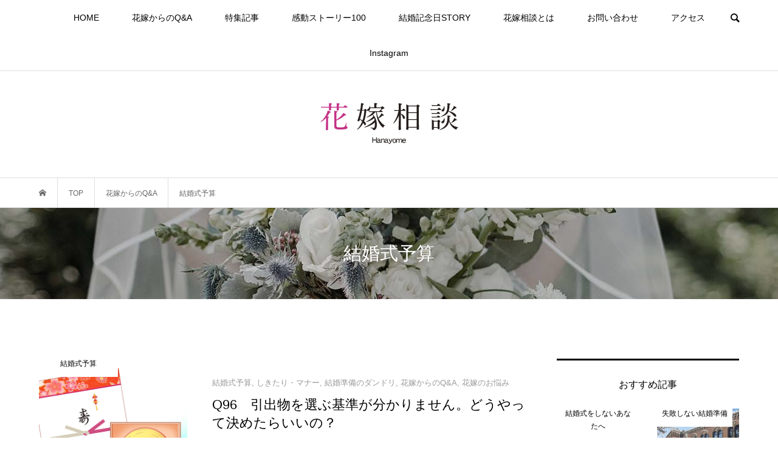

--- FILE ---
content_type: text/html; charset=UTF-8
request_url: https://hanayome-soudan.com/c/qanda/budget/
body_size: 79575
content:
<!DOCTYPE html>
<html lang="ja">
<head >
<meta charset="UTF-8">
<meta name="description" content="">
<meta name="viewport" content="width=device-width">
<meta name='robots' content='index, follow, max-image-preview:large, max-snippet:-1, max-video-preview:-1' />

	<!-- This site is optimized with the Yoast SEO plugin v23.4 - https://yoast.com/wordpress/plugins/seo/ -->
	<title>結婚式予算 アーカイブ - 花嫁相談</title>
	<link rel="canonical" href="https://hanayome-soudan.com/c/qanda/budget/" />
	<link rel="next" href="https://hanayome-soudan.com/c/qanda/budget/page/2/" />
	<meta property="og:locale" content="ja_JP" />
	<meta property="og:type" content="article" />
	<meta property="og:title" content="結婚式予算 アーカイブ - 花嫁相談" />
	<meta property="og:url" content="https://hanayome-soudan.com/c/qanda/budget/" />
	<meta property="og:site_name" content="花嫁相談" />
	<meta name="twitter:card" content="summary_large_image" />
	<script type="application/ld+json" class="yoast-schema-graph">{"@context":"https://schema.org","@graph":[{"@type":"CollectionPage","@id":"https://hanayome-soudan.com/c/qanda/budget/","url":"https://hanayome-soudan.com/c/qanda/budget/","name":"結婚式予算 アーカイブ - 花嫁相談","isPartOf":{"@id":"https://hanayome-soudan.com/#website"},"primaryImageOfPage":{"@id":"https://hanayome-soudan.com/c/qanda/budget/#primaryimage"},"image":{"@id":"https://hanayome-soudan.com/c/qanda/budget/#primaryimage"},"thumbnailUrl":"https://hanayome-soudan.com/wp-content/uploads/2023/04/96-.png","breadcrumb":{"@id":"https://hanayome-soudan.com/c/qanda/budget/#breadcrumb"},"inLanguage":"ja"},{"@type":"ImageObject","inLanguage":"ja","@id":"https://hanayome-soudan.com/c/qanda/budget/#primaryimage","url":"https://hanayome-soudan.com/wp-content/uploads/2023/04/96-.png","contentUrl":"https://hanayome-soudan.com/wp-content/uploads/2023/04/96-.png","width":1000,"height":707,"caption":"引出物と引菓子バームクーヘン"},{"@type":"BreadcrumbList","@id":"https://hanayome-soudan.com/c/qanda/budget/#breadcrumb","itemListElement":[{"@type":"ListItem","position":1,"name":"ホーム","item":"https://hanayome-soudan.com/"},{"@type":"ListItem","position":2,"name":"花嫁からのQ&amp;A","item":"https://hanayome-soudan.com/c/qanda/"},{"@type":"ListItem","position":3,"name":"結婚式予算"}]},{"@type":"WebSite","@id":"https://hanayome-soudan.com/#website","url":"https://hanayome-soudan.com/","name":"花嫁相談","description":"プレ花嫁の結婚準備を応援するFAQサイト。お悩みの解決に役立ててください。","potentialAction":[{"@type":"SearchAction","target":{"@type":"EntryPoint","urlTemplate":"https://hanayome-soudan.com/?s={search_term_string}"},"query-input":{"@type":"PropertyValueSpecification","valueRequired":true,"valueName":"search_term_string"}}],"inLanguage":"ja"}]}</script>
	<!-- / Yoast SEO plugin. -->


<link rel="alternate" type="application/rss+xml" title="花嫁相談 &raquo; 結婚式予算 カテゴリーのフィード" href="https://hanayome-soudan.com/c/qanda/budget/feed/" />
<style id='wp-img-auto-sizes-contain-inline-css' type='text/css'>
img:is([sizes=auto i],[sizes^="auto," i]){contain-intrinsic-size:3000px 1500px}
/*# sourceURL=wp-img-auto-sizes-contain-inline-css */
</style>
<style id='wp-block-library-inline-css' type='text/css'>
:root{--wp-block-synced-color:#7a00df;--wp-block-synced-color--rgb:122,0,223;--wp-bound-block-color:var(--wp-block-synced-color);--wp-editor-canvas-background:#ddd;--wp-admin-theme-color:#007cba;--wp-admin-theme-color--rgb:0,124,186;--wp-admin-theme-color-darker-10:#006ba1;--wp-admin-theme-color-darker-10--rgb:0,107,160.5;--wp-admin-theme-color-darker-20:#005a87;--wp-admin-theme-color-darker-20--rgb:0,90,135;--wp-admin-border-width-focus:2px}@media (min-resolution:192dpi){:root{--wp-admin-border-width-focus:1.5px}}.wp-element-button{cursor:pointer}:root .has-very-light-gray-background-color{background-color:#eee}:root .has-very-dark-gray-background-color{background-color:#313131}:root .has-very-light-gray-color{color:#eee}:root .has-very-dark-gray-color{color:#313131}:root .has-vivid-green-cyan-to-vivid-cyan-blue-gradient-background{background:linear-gradient(135deg,#00d084,#0693e3)}:root .has-purple-crush-gradient-background{background:linear-gradient(135deg,#34e2e4,#4721fb 50%,#ab1dfe)}:root .has-hazy-dawn-gradient-background{background:linear-gradient(135deg,#faaca8,#dad0ec)}:root .has-subdued-olive-gradient-background{background:linear-gradient(135deg,#fafae1,#67a671)}:root .has-atomic-cream-gradient-background{background:linear-gradient(135deg,#fdd79a,#004a59)}:root .has-nightshade-gradient-background{background:linear-gradient(135deg,#330968,#31cdcf)}:root .has-midnight-gradient-background{background:linear-gradient(135deg,#020381,#2874fc)}:root{--wp--preset--font-size--normal:16px;--wp--preset--font-size--huge:42px}.has-regular-font-size{font-size:1em}.has-larger-font-size{font-size:2.625em}.has-normal-font-size{font-size:var(--wp--preset--font-size--normal)}.has-huge-font-size{font-size:var(--wp--preset--font-size--huge)}.has-text-align-center{text-align:center}.has-text-align-left{text-align:left}.has-text-align-right{text-align:right}.has-fit-text{white-space:nowrap!important}#end-resizable-editor-section{display:none}.aligncenter{clear:both}.items-justified-left{justify-content:flex-start}.items-justified-center{justify-content:center}.items-justified-right{justify-content:flex-end}.items-justified-space-between{justify-content:space-between}.screen-reader-text{border:0;clip-path:inset(50%);height:1px;margin:-1px;overflow:hidden;padding:0;position:absolute;width:1px;word-wrap:normal!important}.screen-reader-text:focus{background-color:#ddd;clip-path:none;color:#444;display:block;font-size:1em;height:auto;left:5px;line-height:normal;padding:15px 23px 14px;text-decoration:none;top:5px;width:auto;z-index:100000}html :where(.has-border-color){border-style:solid}html :where([style*=border-top-color]){border-top-style:solid}html :where([style*=border-right-color]){border-right-style:solid}html :where([style*=border-bottom-color]){border-bottom-style:solid}html :where([style*=border-left-color]){border-left-style:solid}html :where([style*=border-width]){border-style:solid}html :where([style*=border-top-width]){border-top-style:solid}html :where([style*=border-right-width]){border-right-style:solid}html :where([style*=border-bottom-width]){border-bottom-style:solid}html :where([style*=border-left-width]){border-left-style:solid}html :where(img[class*=wp-image-]){height:auto;max-width:100%}:where(figure){margin:0 0 1em}html :where(.is-position-sticky){--wp-admin--admin-bar--position-offset:var(--wp-admin--admin-bar--height,0px)}@media screen and (max-width:600px){html :where(.is-position-sticky){--wp-admin--admin-bar--position-offset:0px}}

/*# sourceURL=wp-block-library-inline-css */
</style><style id='wp-block-categories-inline-css' type='text/css'>
.wp-block-categories{box-sizing:border-box}.wp-block-categories.alignleft{margin-right:2em}.wp-block-categories.alignright{margin-left:2em}.wp-block-categories.wp-block-categories-dropdown.aligncenter{text-align:center}.wp-block-categories .wp-block-categories__label{display:block;width:100%}
/*# sourceURL=https://hanayome-soudan.com/wp-includes/blocks/categories/style.min.css */
</style>
<style id='wp-block-heading-inline-css' type='text/css'>
h1:where(.wp-block-heading).has-background,h2:where(.wp-block-heading).has-background,h3:where(.wp-block-heading).has-background,h4:where(.wp-block-heading).has-background,h5:where(.wp-block-heading).has-background,h6:where(.wp-block-heading).has-background{padding:1.25em 2.375em}h1.has-text-align-left[style*=writing-mode]:where([style*=vertical-lr]),h1.has-text-align-right[style*=writing-mode]:where([style*=vertical-rl]),h2.has-text-align-left[style*=writing-mode]:where([style*=vertical-lr]),h2.has-text-align-right[style*=writing-mode]:where([style*=vertical-rl]),h3.has-text-align-left[style*=writing-mode]:where([style*=vertical-lr]),h3.has-text-align-right[style*=writing-mode]:where([style*=vertical-rl]),h4.has-text-align-left[style*=writing-mode]:where([style*=vertical-lr]),h4.has-text-align-right[style*=writing-mode]:where([style*=vertical-rl]),h5.has-text-align-left[style*=writing-mode]:where([style*=vertical-lr]),h5.has-text-align-right[style*=writing-mode]:where([style*=vertical-rl]),h6.has-text-align-left[style*=writing-mode]:where([style*=vertical-lr]),h6.has-text-align-right[style*=writing-mode]:where([style*=vertical-rl]){rotate:180deg}
/*# sourceURL=https://hanayome-soudan.com/wp-includes/blocks/heading/style.min.css */
</style>
<style id='wp-block-group-inline-css' type='text/css'>
.wp-block-group{box-sizing:border-box}:where(.wp-block-group.wp-block-group-is-layout-constrained){position:relative}
/*# sourceURL=https://hanayome-soudan.com/wp-includes/blocks/group/style.min.css */
</style>
<style id='wp-block-paragraph-inline-css' type='text/css'>
.is-small-text{font-size:.875em}.is-regular-text{font-size:1em}.is-large-text{font-size:2.25em}.is-larger-text{font-size:3em}.has-drop-cap:not(:focus):first-letter{float:left;font-size:8.4em;font-style:normal;font-weight:100;line-height:.68;margin:.05em .1em 0 0;text-transform:uppercase}body.rtl .has-drop-cap:not(:focus):first-letter{float:none;margin-left:.1em}p.has-drop-cap.has-background{overflow:hidden}:root :where(p.has-background){padding:1.25em 2.375em}:where(p.has-text-color:not(.has-link-color)) a{color:inherit}p.has-text-align-left[style*="writing-mode:vertical-lr"],p.has-text-align-right[style*="writing-mode:vertical-rl"]{rotate:180deg}
/*# sourceURL=https://hanayome-soudan.com/wp-includes/blocks/paragraph/style.min.css */
</style>
<style id='global-styles-inline-css' type='text/css'>
:root{--wp--preset--aspect-ratio--square: 1;--wp--preset--aspect-ratio--4-3: 4/3;--wp--preset--aspect-ratio--3-4: 3/4;--wp--preset--aspect-ratio--3-2: 3/2;--wp--preset--aspect-ratio--2-3: 2/3;--wp--preset--aspect-ratio--16-9: 16/9;--wp--preset--aspect-ratio--9-16: 9/16;--wp--preset--color--black: #000000;--wp--preset--color--cyan-bluish-gray: #abb8c3;--wp--preset--color--white: #ffffff;--wp--preset--color--pale-pink: #f78da7;--wp--preset--color--vivid-red: #cf2e2e;--wp--preset--color--luminous-vivid-orange: #ff6900;--wp--preset--color--luminous-vivid-amber: #fcb900;--wp--preset--color--light-green-cyan: #7bdcb5;--wp--preset--color--vivid-green-cyan: #00d084;--wp--preset--color--pale-cyan-blue: #8ed1fc;--wp--preset--color--vivid-cyan-blue: #0693e3;--wp--preset--color--vivid-purple: #9b51e0;--wp--preset--gradient--vivid-cyan-blue-to-vivid-purple: linear-gradient(135deg,rgb(6,147,227) 0%,rgb(155,81,224) 100%);--wp--preset--gradient--light-green-cyan-to-vivid-green-cyan: linear-gradient(135deg,rgb(122,220,180) 0%,rgb(0,208,130) 100%);--wp--preset--gradient--luminous-vivid-amber-to-luminous-vivid-orange: linear-gradient(135deg,rgb(252,185,0) 0%,rgb(255,105,0) 100%);--wp--preset--gradient--luminous-vivid-orange-to-vivid-red: linear-gradient(135deg,rgb(255,105,0) 0%,rgb(207,46,46) 100%);--wp--preset--gradient--very-light-gray-to-cyan-bluish-gray: linear-gradient(135deg,rgb(238,238,238) 0%,rgb(169,184,195) 100%);--wp--preset--gradient--cool-to-warm-spectrum: linear-gradient(135deg,rgb(74,234,220) 0%,rgb(151,120,209) 20%,rgb(207,42,186) 40%,rgb(238,44,130) 60%,rgb(251,105,98) 80%,rgb(254,248,76) 100%);--wp--preset--gradient--blush-light-purple: linear-gradient(135deg,rgb(255,206,236) 0%,rgb(152,150,240) 100%);--wp--preset--gradient--blush-bordeaux: linear-gradient(135deg,rgb(254,205,165) 0%,rgb(254,45,45) 50%,rgb(107,0,62) 100%);--wp--preset--gradient--luminous-dusk: linear-gradient(135deg,rgb(255,203,112) 0%,rgb(199,81,192) 50%,rgb(65,88,208) 100%);--wp--preset--gradient--pale-ocean: linear-gradient(135deg,rgb(255,245,203) 0%,rgb(182,227,212) 50%,rgb(51,167,181) 100%);--wp--preset--gradient--electric-grass: linear-gradient(135deg,rgb(202,248,128) 0%,rgb(113,206,126) 100%);--wp--preset--gradient--midnight: linear-gradient(135deg,rgb(2,3,129) 0%,rgb(40,116,252) 100%);--wp--preset--font-size--small: 13px;--wp--preset--font-size--medium: 20px;--wp--preset--font-size--large: 36px;--wp--preset--font-size--x-large: 42px;--wp--preset--spacing--20: 0.44rem;--wp--preset--spacing--30: 0.67rem;--wp--preset--spacing--40: 1rem;--wp--preset--spacing--50: 1.5rem;--wp--preset--spacing--60: 2.25rem;--wp--preset--spacing--70: 3.38rem;--wp--preset--spacing--80: 5.06rem;--wp--preset--shadow--natural: 6px 6px 9px rgba(0, 0, 0, 0.2);--wp--preset--shadow--deep: 12px 12px 50px rgba(0, 0, 0, 0.4);--wp--preset--shadow--sharp: 6px 6px 0px rgba(0, 0, 0, 0.2);--wp--preset--shadow--outlined: 6px 6px 0px -3px rgb(255, 255, 255), 6px 6px rgb(0, 0, 0);--wp--preset--shadow--crisp: 6px 6px 0px rgb(0, 0, 0);}:where(.is-layout-flex){gap: 0.5em;}:where(.is-layout-grid){gap: 0.5em;}body .is-layout-flex{display: flex;}.is-layout-flex{flex-wrap: wrap;align-items: center;}.is-layout-flex > :is(*, div){margin: 0;}body .is-layout-grid{display: grid;}.is-layout-grid > :is(*, div){margin: 0;}:where(.wp-block-columns.is-layout-flex){gap: 2em;}:where(.wp-block-columns.is-layout-grid){gap: 2em;}:where(.wp-block-post-template.is-layout-flex){gap: 1.25em;}:where(.wp-block-post-template.is-layout-grid){gap: 1.25em;}.has-black-color{color: var(--wp--preset--color--black) !important;}.has-cyan-bluish-gray-color{color: var(--wp--preset--color--cyan-bluish-gray) !important;}.has-white-color{color: var(--wp--preset--color--white) !important;}.has-pale-pink-color{color: var(--wp--preset--color--pale-pink) !important;}.has-vivid-red-color{color: var(--wp--preset--color--vivid-red) !important;}.has-luminous-vivid-orange-color{color: var(--wp--preset--color--luminous-vivid-orange) !important;}.has-luminous-vivid-amber-color{color: var(--wp--preset--color--luminous-vivid-amber) !important;}.has-light-green-cyan-color{color: var(--wp--preset--color--light-green-cyan) !important;}.has-vivid-green-cyan-color{color: var(--wp--preset--color--vivid-green-cyan) !important;}.has-pale-cyan-blue-color{color: var(--wp--preset--color--pale-cyan-blue) !important;}.has-vivid-cyan-blue-color{color: var(--wp--preset--color--vivid-cyan-blue) !important;}.has-vivid-purple-color{color: var(--wp--preset--color--vivid-purple) !important;}.has-black-background-color{background-color: var(--wp--preset--color--black) !important;}.has-cyan-bluish-gray-background-color{background-color: var(--wp--preset--color--cyan-bluish-gray) !important;}.has-white-background-color{background-color: var(--wp--preset--color--white) !important;}.has-pale-pink-background-color{background-color: var(--wp--preset--color--pale-pink) !important;}.has-vivid-red-background-color{background-color: var(--wp--preset--color--vivid-red) !important;}.has-luminous-vivid-orange-background-color{background-color: var(--wp--preset--color--luminous-vivid-orange) !important;}.has-luminous-vivid-amber-background-color{background-color: var(--wp--preset--color--luminous-vivid-amber) !important;}.has-light-green-cyan-background-color{background-color: var(--wp--preset--color--light-green-cyan) !important;}.has-vivid-green-cyan-background-color{background-color: var(--wp--preset--color--vivid-green-cyan) !important;}.has-pale-cyan-blue-background-color{background-color: var(--wp--preset--color--pale-cyan-blue) !important;}.has-vivid-cyan-blue-background-color{background-color: var(--wp--preset--color--vivid-cyan-blue) !important;}.has-vivid-purple-background-color{background-color: var(--wp--preset--color--vivid-purple) !important;}.has-black-border-color{border-color: var(--wp--preset--color--black) !important;}.has-cyan-bluish-gray-border-color{border-color: var(--wp--preset--color--cyan-bluish-gray) !important;}.has-white-border-color{border-color: var(--wp--preset--color--white) !important;}.has-pale-pink-border-color{border-color: var(--wp--preset--color--pale-pink) !important;}.has-vivid-red-border-color{border-color: var(--wp--preset--color--vivid-red) !important;}.has-luminous-vivid-orange-border-color{border-color: var(--wp--preset--color--luminous-vivid-orange) !important;}.has-luminous-vivid-amber-border-color{border-color: var(--wp--preset--color--luminous-vivid-amber) !important;}.has-light-green-cyan-border-color{border-color: var(--wp--preset--color--light-green-cyan) !important;}.has-vivid-green-cyan-border-color{border-color: var(--wp--preset--color--vivid-green-cyan) !important;}.has-pale-cyan-blue-border-color{border-color: var(--wp--preset--color--pale-cyan-blue) !important;}.has-vivid-cyan-blue-border-color{border-color: var(--wp--preset--color--vivid-cyan-blue) !important;}.has-vivid-purple-border-color{border-color: var(--wp--preset--color--vivid-purple) !important;}.has-vivid-cyan-blue-to-vivid-purple-gradient-background{background: var(--wp--preset--gradient--vivid-cyan-blue-to-vivid-purple) !important;}.has-light-green-cyan-to-vivid-green-cyan-gradient-background{background: var(--wp--preset--gradient--light-green-cyan-to-vivid-green-cyan) !important;}.has-luminous-vivid-amber-to-luminous-vivid-orange-gradient-background{background: var(--wp--preset--gradient--luminous-vivid-amber-to-luminous-vivid-orange) !important;}.has-luminous-vivid-orange-to-vivid-red-gradient-background{background: var(--wp--preset--gradient--luminous-vivid-orange-to-vivid-red) !important;}.has-very-light-gray-to-cyan-bluish-gray-gradient-background{background: var(--wp--preset--gradient--very-light-gray-to-cyan-bluish-gray) !important;}.has-cool-to-warm-spectrum-gradient-background{background: var(--wp--preset--gradient--cool-to-warm-spectrum) !important;}.has-blush-light-purple-gradient-background{background: var(--wp--preset--gradient--blush-light-purple) !important;}.has-blush-bordeaux-gradient-background{background: var(--wp--preset--gradient--blush-bordeaux) !important;}.has-luminous-dusk-gradient-background{background: var(--wp--preset--gradient--luminous-dusk) !important;}.has-pale-ocean-gradient-background{background: var(--wp--preset--gradient--pale-ocean) !important;}.has-electric-grass-gradient-background{background: var(--wp--preset--gradient--electric-grass) !important;}.has-midnight-gradient-background{background: var(--wp--preset--gradient--midnight) !important;}.has-small-font-size{font-size: var(--wp--preset--font-size--small) !important;}.has-medium-font-size{font-size: var(--wp--preset--font-size--medium) !important;}.has-large-font-size{font-size: var(--wp--preset--font-size--large) !important;}.has-x-large-font-size{font-size: var(--wp--preset--font-size--x-large) !important;}
/*# sourceURL=global-styles-inline-css */
</style>

<style id='classic-theme-styles-inline-css' type='text/css'>
/*! This file is auto-generated */
.wp-block-button__link{color:#fff;background-color:#32373c;border-radius:9999px;box-shadow:none;text-decoration:none;padding:calc(.667em + 2px) calc(1.333em + 2px);font-size:1.125em}.wp-block-file__button{background:#32373c;color:#fff;text-decoration:none}
/*# sourceURL=/wp-includes/css/classic-themes.min.css */
</style>
<link rel='stylesheet' id='toc-screen-css' href='https://hanayome-soudan.com/wp-content/plugins/table-of-contents-plus/screen.min.css?ver=2411.1' type='text/css' media='all' />
<link rel='stylesheet' id='bloom-style-css' href='https://hanayome-soudan.com/wp-content/themes/bloom_tcd053/style.css?ver=1.10' type='text/css' media='all' />
<link rel='stylesheet' id='bloom-responsive-css' href='https://hanayome-soudan.com/wp-content/themes/bloom_tcd053/responsive.css?ver=1.10' type='text/css' media='all' />
<link rel='stylesheet' id='sns-button-css' href='https://hanayome-soudan.com/wp-content/themes/bloom_tcd053/css/sns-botton.css?ver=1.10' type='text/css' media='all' />
<script type="text/javascript" src="https://hanayome-soudan.com/wp-includes/js/jquery/jquery.min.js?ver=3.7.1" id="jquery-core-js"></script>
<script type="text/javascript" src="https://hanayome-soudan.com/wp-includes/js/jquery/jquery-migrate.min.js?ver=3.4.1" id="jquery-migrate-js"></script>
<link rel="https://api.w.org/" href="https://hanayome-soudan.com/wp-json/" /><link rel="alternate" title="JSON" type="application/json" href="https://hanayome-soudan.com/wp-json/wp/v2/categories/11" /><link rel="EditURI" type="application/rsd+xml" title="RSD" href="https://hanayome-soudan.com/xmlrpc.php?rsd" />
<meta name="generator" content="WordPress 6.9" />
<style>
.c-comment__form-submit:hover, c-comment__password-protected, .p-pagetop a, .slick-dots li.slick-active button, .slick-dots li:hover button { background-color: #000000; }
.p-entry__pickup, .p-entry__related, .p-widget__title,.widget_block .wp-block-heading, .slick-dots li.slick-active button, .slick-dots li:hover button { border-color: #000000; }
.p-index-tab__item.is-active, .p-index-tab__item:hover { border-bottom-color: #000000; }
.c-comment__tab-item.is-active a, .c-comment__tab-item a:hover, .c-comment__tab-item.is-active p { background-color: rgba(0, 0, 0, 0.7); }
.c-comment__tab-item.is-active a:after, .c-comment__tab-item.is-active p:after { border-top-color: rgba(0, 0, 0, 0.7); }
.p-article__meta, .p-blog-list__item-excerpt, .p-ranking-list__item-excerpt, .p-author__views, .p-page-links a, .p-page-links .p-page-links__title, .p-pager__item span { color: #999999; }
.p-page-links > span, .p-page-links a:hover, .p-entry__next-page__link { background-color: #999999; }
.p-page-links > span, .p-page-links a { border-color: #999999; }

a:hover, a:hover .p-article__title, .p-global-nav > li:hover > a, .p-global-nav > li.current-menu-item > a, .p-global-nav > li.is-active > a, .p-breadcrumb a:hover, .p-widget-categories .has-children .toggle-children:hover::before, .p-footer-widget-area .p-siteinfo .p-social-nav li a:hover, .p-footer-widget-area__default .p-siteinfo .p-social-nav li a:hover { color: #aaaaaa; }
.p-global-nav .sub-menu a:hover, .p-global-nav .sub-menu .current-menu-item > a, .p-megamenu a.p-megamenu__hover:hover, .p-entry__next-page__link:hover, .c-pw__btn:hover { background: #aaaaaa; }
.p-entry__date, .p-entry__body, .p-author__desc, .p-breadcrumb, .p-breadcrumb a { color: #666666; }
.p-entry__body a, .custom-html-widget a { color: #000000; }
.p-entry__body a:hover, .custom-html-widget a:hover { color: #aaaaaa; }
.p-float-native-ad-label { background: #000000; color: #ffffff; font-size: 11px; }
.p-category-item--2, .cat-item-2> a, .cat-item-2 .toggle-children { color: #000000; }
.p-category-item--3, .cat-item-3> a, .cat-item-3 .toggle-children { color: #000000; }
.p-category-item--4, .cat-item-4> a, .cat-item-4 .toggle-children { color: #000000; }
.p-category-item--5, .cat-item-5> a, .cat-item-5 .toggle-children { color: #000000; }
.p-category-item--9, .cat-item-9> a, .cat-item-9 .toggle-children { color: #000000; }
.p-category-item--10, .cat-item-10> a, .cat-item-10 .toggle-children { color: #000000; }
.p-category-item--11, .cat-item-11> a, .cat-item-11 .toggle-children { color: #000000; }
.p-category-item--13, .cat-item-13> a, .cat-item-13 .toggle-children { color: #000000; }
.p-category-item--14, .cat-item-14> a, .cat-item-14 .toggle-children { color: #000000; }
.p-category-item--15, .cat-item-15> a, .cat-item-15 .toggle-children { color: #000000; }
.p-category-item--16, .cat-item-16> a, .cat-item-16 .toggle-children { color: #000000; }
.p-category-item--18, .cat-item-18> a, .cat-item-18 .toggle-children { color: #000000; }
.p-category-item--317, .cat-item-317> a, .cat-item-317 .toggle-children { color: #000000; }
.p-category-item--406, .cat-item-406> a, .cat-item-406 .toggle-children { color: #000000; }
body { font-family: Verdana, "Hiragino Kaku Gothic ProN", "ヒラギノ角ゴ ProN W3", "メイリオ", Meiryo, sans-serif; }
.p-logo, .p-entry__title, .p-article__title, .p-article__title__overlay, .p-headline, .p-page-header__title, .p-widget__title,.widget_block .wp-block-heading, .p-sidemenu .p-siteinfo__title, .p-index-slider__item-catch, .p-header-video__caption-catch, .p-footer-blog__catch, .p-footer-cta__catch {
font-family: Segoe UI, "Hiragino Kaku Gothic ProN", "ヒラギノ角ゴ ProN W3", "メイリオ", Meiryo, sans-serif;
}
.c-load--type1 { border: 3px solid rgba(153, 153, 153, 0.2); border-top-color: #000000; }
.p-hover-effect--type1:hover img { -webkit-transform: scale(1.2) rotate(2deg); transform: scale(1.2) rotate(2deg); }
.p-hover-effect--type2 img { margin-left: -8px; }
.p-hover-effect--type2:hover img { margin-left: 8px; }
.p-hover-effect--type1 .p-article__overlay { background: rgba(0, 0, 0, 0.5); }
.p-hover-effect--type2:hover img { opacity: 0.5 }
.p-hover-effect--type2 .p-hover-effect__image { background: #000000; }
.p-hover-effect--type2 .p-article__overlay { background: rgba(0, 0, 0, 0.5); }
.p-hover-effect--type3 .p-hover-effect__image { background: #000000; }
.p-hover-effect--type3:hover img { opacity: 0.5; }
.p-hover-effect--type3 .p-article__overlay { background: rgba(0, 0, 0, 0.5); }
.p-page-header::before { background: rgba(0, 0, 0, 0.2) }
.p-entry__title { font-size: 30px; }
.p-entry__body, .p-entry__body p { font-size: 16px; }
.l-header__bar { background: rgba(255, 255, 255, 0.8); }
.l-header__bar > .l-inner > a, .p-global-nav > li > a { color: #000000; }
.l-header__logo--text a { color: #000000; font-size: 28px; }
.l-footer .p-siteinfo .p-logo { font-size: 28px; }
.p-footer-cta__btn { background: #b8c5bc; color: #161616; }
.p-footer-cta__btn:hover { background: #666666; color: #ffffff; }
@media only screen and (max-width: 1200px) {
	.l-header__logo--mobile.l-header__logo--text a { font-size: 18px; }
	.p-global-nav { background-color: rgba(0,0,0, 0.8); }
}
@media only screen and (max-width: 991px) {
	.l-footer .p-siteinfo .p-logo { font-size: 18px; }
	.p-copyright { background-color: #000000; }
	.p-pagetop a { background-color: #999999; }
}
</style>
<link rel="icon" href="https://hanayome-soudan.com/wp-content/uploads/2022/02/logo-007.png" sizes="32x32" />
<link rel="icon" href="https://hanayome-soudan.com/wp-content/uploads/2022/02/logo-007.png" sizes="192x192" />
<link rel="apple-touch-icon" href="https://hanayome-soudan.com/wp-content/uploads/2022/02/logo-007.png" />
<meta name="msapplication-TileImage" content="https://hanayome-soudan.com/wp-content/uploads/2022/02/logo-007.png" />
</head>
<body class="archive category category-budget category-11 wp-embed-responsive wp-theme-bloom_tcd053 is-responsive l-header__fix l-header__fix--mobile">
<div id="site_wrap">
	<header id="js-header" class="l-header">
		<div class="l-header__bar">
			<div class="l-inner">
				<div class="p-logo l-header__logo l-header__logo--mobile">
					<a href="https://hanayome-soudan.com/"><img src="https://hanayome-soudan.com/wp-content/uploads/2022/02/logo-003.png" alt="花嫁相談"></a>
				</div>
<nav class="menu-%e3%82%b5%e3%83%b3%e3%83%97%e3%83%ab%e3%83%a1%e3%83%8b%e3%83%a5%e3%83%bc-container"><ul id="js-global-nav" class="p-global-nav u-clearfix">
<li class="p-header-search p-header-search--mobile"><form action="https://hanayome-soudan.com/" method="get"><input type="text" name="s" value="" class="p-header-search__input" placeholder="SEARCH"><input type="submit" value="&#xe915;" class="p-header-search__submit"></form></li>
<li id="menu-item-17" class="menu-item menu-item-type-custom menu-item-object-custom menu-item-home menu-item-has-children menu-item-17"><a href="https://hanayome-soudan.com/">HOME<span></span></a>
<ul class="sub-menu">
	<li id="menu-item-832" class="menu-item menu-item-type-post_type menu-item-object-page current-category-parent menu-item-832"><a href="https://hanayome-soudan.com/about/">花嫁相談とは<span></span></a></li>
	<li id="menu-item-835" class="menu-item menu-item-type-post_type menu-item-object-page menu-item-835"><a href="https://hanayome-soudan.com/company/">運営会社<span></span></a></li>
	<li id="menu-item-854" class="menu-item menu-item-type-post_type menu-item-object-page menu-item-privacy-policy menu-item-854"><a rel="privacy-policy" href="https://hanayome-soudan.com/privacy-policy/">プライバシーポリシー<span></span></a></li>
	<li id="menu-item-833" class="menu-item menu-item-type-post_type menu-item-object-page menu-item-833"><a href="https://hanayome-soudan.com/contact/">お問い合わせ<span></span></a></li>
	<li id="menu-item-834" class="menu-item menu-item-type-post_type menu-item-object-page menu-item-834"><a href="https://hanayome-soudan.com/access/">アクセス<span></span></a></li>
</ul>
</li>
<li id="menu-item-23" class="menu-item menu-item-type-custom menu-item-object-custom current-menu-ancestor current-menu-parent menu-item-has-children menu-item-23 menu-megamenu"><a href="#">花嫁からのQ&#038;A<span></span></a>
<ul class="sub-menu">
	<li id="menu-item-280" class="menu-item menu-item-type-taxonomy menu-item-object-category menu-item-280"><a href="https://hanayome-soudan.com/c/qanda/prepar/">結婚準備のダンドリ<span></span></a></li>
	<li id="menu-item-279" class="menu-item menu-item-type-taxonomy menu-item-object-category current-menu-item menu-item-279"><a href="https://hanayome-soudan.com/c/qanda/budget/" aria-current="page">結婚式予算<span></span></a></li>
	<li id="menu-item-277" class="menu-item menu-item-type-taxonomy menu-item-object-category menu-item-277"><a href="https://hanayome-soudan.com/c/qanda/place/">式場選び<span></span></a></li>
	<li id="menu-item-27" class="menu-item menu-item-type-taxonomy menu-item-object-category menu-item-27"><a href="https://hanayome-soudan.com/c/qanda/dress/">ドレス&amp;ビューティー<span></span></a></li>
	<li id="menu-item-281" class="menu-item menu-item-type-taxonomy menu-item-object-category menu-item-281"><a href="https://hanayome-soudan.com/c/qanda/custom/">しきたり・マナー<span></span></a></li>
</ul>
</li>
<li id="menu-item-29" class="menu-item menu-item-type-custom menu-item-object-custom menu-item-has-children menu-item-29 menu-megamenu"><a href="#">特集記事<span></span></a>
<ul class="sub-menu">
	<li id="menu-item-3314" class="menu-item menu-item-type-taxonomy menu-item-object-category menu-item-3314"><a href="https://hanayome-soudan.com/c/article/no-wedding/">結婚式をしないあなたへ<span></span></a></li>
	<li id="menu-item-284" class="menu-item menu-item-type-taxonomy menu-item-object-category menu-item-284"><a href="https://hanayome-soudan.com/c/article/success/">失敗しない結婚準備<span></span></a></li>
	<li id="menu-item-283" class="menu-item menu-item-type-taxonomy menu-item-object-category menu-item-283"><a href="https://hanayome-soudan.com/c/article/roco/">おすすめアイテム<span></span></a></li>
	<li id="menu-item-282" class="menu-item menu-item-type-taxonomy menu-item-object-category menu-item-282"><a href="https://hanayome-soudan.com/c/article/interview/">インタビュー<span></span></a></li>
</ul>
</li>
<li id="menu-item-2615" class="menu-item menu-item-type-taxonomy menu-item-object-category menu-item-2615"><a href="https://hanayome-soudan.com/c/report/">感動ストーリー100<span></span></a></li>
<li id="menu-item-278" class="menu-item menu-item-type-taxonomy menu-item-object-category menu-item-278"><a href="https://hanayome-soudan.com/c/story/">結婚記念日STORY<span></span></a></li>
<li id="menu-item-189" class="menu-item menu-item-type-post_type menu-item-object-page current-category-parent menu-item-189"><a href="https://hanayome-soudan.com/about/">花嫁相談とは<span></span></a></li>
<li id="menu-item-193" class="menu-item menu-item-type-post_type menu-item-object-page menu-item-193"><a href="https://hanayome-soudan.com/contact/">お問い合わせ<span></span></a></li>
<li id="menu-item-637" class="menu-item menu-item-type-post_type menu-item-object-page menu-item-637"><a href="https://hanayome-soudan.com/access/">アクセス<span></span></a></li>
<li id="menu-item-2737" class="menu-item menu-item-type-custom menu-item-object-custom menu-item-2737"><a href="https://www.instagram.com/hanayomesupport/">Instagram<span></span></a></li>
</ul></nav>				<a href="#" id="js-menu-button" class="p-menu-button c-menu-button u-visible-lg"></a>
				<a href="#" id="js-search-button" class="p-search-button c-search-button u-hidden-lg"></a>
				<div class="p-header-search p-header-search--pc">
					<form action="https://hanayome-soudan.com/" method="get">
						<input type="text" name="s" value="" class="p-header-search__input" placeholder="SEARCH">
					</form>
				</div>
			</div>
		</div>
		<div class="l-inner">
			<div class="p-logo l-header__logo l-header__logo--pc">
				<a href="https://hanayome-soudan.com/"><img src="https://hanayome-soudan.com/wp-content/uploads/2022/02/170-50px.png" alt="花嫁相談"></a>
			</div>
		</div>
		<div id="p-megamenu--23" class="p-megamenu p-megamenu--type3">
			<ul class="l-inner">
				<li class="is-active">
					<a class="p-megamenu__hover" href="https://hanayome-soudan.com/c/qanda/prepar/">結婚準備のダンドリ</a>
					<ul class="sub-menu">
						<li><a class="p-hover-effect--type1" href="https://hanayome-soudan.com/p/family-only-dinner/"><div class="p-megamenu__image p-hover-effect__image"><img src="https://hanayome-soudan.com/wp-content/uploads/2022/07/57-少人数会食での会話-800x550.png" alt=""></div>Q57 家族だけの会食会、どうやったらいいの？</a></li>
						<li><a class="p-hover-effect--type1" href="https://hanayome-soudan.com/p/faq100/"><div class="p-megamenu__image p-hover-effect__image"><img src="https://hanayome-soudan.com/wp-content/uploads/2022/02/faq015-1-707x550.jpg" alt=""></div>Q100　結婚が決まったらやることを教えてくださ...</a></li>
						<li><a class="p-hover-effect--type1" href="https://hanayome-soudan.com/p/faq099/"><div class="p-megamenu__image p-hover-effect__image"><img src="https://hanayome-soudan.com/wp-content/uploads/2023/04/99-800x550.png" alt=""></div>Q99　最近「高砂ソファ」が流行っているみたい　...</a></li>
						<li><a class="p-hover-effect--type1" href="https://hanayome-soudan.com/p/faq098/"><div class="p-megamenu__image p-hover-effect__image"><img src="https://hanayome-soudan.com/wp-content/uploads/2023/04/98-800x550.png" alt=""></div>Q98　チャペル挙式とガーデン挙式、結婚式スタイ...</a></li>
					</ul>
				</li>
				<li>
					<a class="p-megamenu__hover" href="https://hanayome-soudan.com/c/qanda/budget/">結婚式予算</a>
					<ul class="sub-menu">
						<li><a class="p-hover-effect--type1" href="https://hanayome-soudan.com/p/faq096/"><div class="p-megamenu__image p-hover-effect__image"><img src="https://hanayome-soudan.com/wp-content/uploads/2023/04/96--800x550.png" alt=""></div>Q96　引出物を選ぶ基準が分かりません。どうやっ...</a></li>
						<li><a class="p-hover-effect--type1" href="https://hanayome-soudan.com/p/faq090/"><div class="p-megamenu__image p-hover-effect__image"><img src="https://hanayome-soudan.com/wp-content/uploads/2023/04/90-800x550.png" alt=""></div>Q90　素敵なドレスがたくさんあってどれにしたら...</a></li>
						<li><a class="p-hover-effect--type1" href="https://hanayome-soudan.com/p/faq85/"><div class="p-megamenu__image p-hover-effect__image"><img src="https://hanayome-soudan.com/wp-content/uploads/2023/03/85-800x550.png" alt=""></div>Q85　結婚式に参加できなかった方々への感謝の思...</a></li>
						<li><a class="p-hover-effect--type1" href="https://hanayome-soudan.com/p/faq080/"><div class="p-megamenu__image p-hover-effect__image"><img src="https://hanayome-soudan.com/wp-content/uploads/2023/02/080-800x550.png" alt=""></div>Q80　リゾートウエディングだからこそ、かかる金...</a></li>
					</ul>
				</li>
				<li>
					<a class="p-megamenu__hover" href="https://hanayome-soudan.com/c/qanda/place/">式場選び</a>
					<ul class="sub-menu">
						<li><a class="p-hover-effect--type1" href="https://hanayome-soudan.com/p/family-only-dinner/"><div class="p-megamenu__image p-hover-effect__image"><img src="https://hanayome-soudan.com/wp-content/uploads/2022/07/57-少人数会食での会話-800x550.png" alt=""></div>Q57 家族だけの会食会、どうやったらいいの？</a></li>
						<li><a class="p-hover-effect--type1" href="https://hanayome-soudan.com/p/faq099/"><div class="p-megamenu__image p-hover-effect__image"><img src="https://hanayome-soudan.com/wp-content/uploads/2023/04/99-800x550.png" alt=""></div>Q99　最近「高砂ソファ」が流行っているみたい　...</a></li>
						<li><a class="p-hover-effect--type1" href="https://hanayome-soudan.com/p/faq098/"><div class="p-megamenu__image p-hover-effect__image"><img src="https://hanayome-soudan.com/wp-content/uploads/2023/04/98-800x550.png" alt=""></div>Q98　チャペル挙式とガーデン挙式、結婚式スタイ...</a></li>
						<li><a class="p-hover-effect--type1" href="https://hanayome-soudan.com/p/faq091/"><div class="p-megamenu__image p-hover-effect__image"><img src="https://hanayome-soudan.com/wp-content/uploads/2023/04/91-800x550.png" alt=""></div>Q91　立食パーティなどカジュアルな結婚式が理想...</a></li>
					</ul>
				</li>
				<li>
					<a class="p-megamenu__hover" href="https://hanayome-soudan.com/c/qanda/dress/">ドレス&amp;ビューティー</a>
					<ul class="sub-menu">
						<li><a class="p-hover-effect--type1" href="https://hanayome-soudan.com/p/faq097/"><div class="p-megamenu__image p-hover-effect__image"><img src="https://hanayome-soudan.com/wp-content/uploads/2023/04/97-800x550.png" alt=""></div>Q97　新郎が自分より背が低く、気にしています。...</a></li>
						<li><a class="p-hover-effect--type1" href="https://hanayome-soudan.com/p/faq092/"><div class="p-megamenu__image p-hover-effect__image"><img src="https://hanayome-soudan.com/wp-content/uploads/2023/04/92-1-800x550.png" alt=""></div>Q92　ヘアメイクリハーサルってやった方がいいの...</a></li>
						<li><a class="p-hover-effect--type1" href="https://hanayome-soudan.com/p/faq090/"><div class="p-megamenu__image p-hover-effect__image"><img src="https://hanayome-soudan.com/wp-content/uploads/2023/04/90-800x550.png" alt=""></div>Q90　素敵なドレスがたくさんあってどれにしたら...</a></li>
						<li><a class="p-hover-effect--type1" href="https://hanayome-soudan.com/p/faq83/"><div class="p-megamenu__image p-hover-effect__image"><img src="https://hanayome-soudan.com/wp-content/uploads/2023/03/83-800x550.png" alt=""></div>Q83　ブライダルエステやシェービングってどんな...</a></li>
					</ul>
				</li>
				<li>
					<a class="p-megamenu__hover" href="https://hanayome-soudan.com/c/qanda/custom/">しきたり・マナー</a>
					<ul class="sub-menu">
						<li><a class="p-hover-effect--type1" href="https://hanayome-soudan.com/p/family-only-dinner/"><div class="p-megamenu__image p-hover-effect__image"><img src="https://hanayome-soudan.com/wp-content/uploads/2022/07/57-少人数会食での会話-800x550.png" alt=""></div>Q57 家族だけの会食会、どうやったらいいの？</a></li>
						<li><a class="p-hover-effect--type1" href="https://hanayome-soudan.com/p/faq100/"><div class="p-megamenu__image p-hover-effect__image"><img src="https://hanayome-soudan.com/wp-content/uploads/2022/02/faq015-1-707x550.jpg" alt=""></div>Q100　結婚が決まったらやることを教えてくださ...</a></li>
						<li><a class="p-hover-effect--type1" href="https://hanayome-soudan.com/p/faq096/"><div class="p-megamenu__image p-hover-effect__image"><img src="https://hanayome-soudan.com/wp-content/uploads/2023/04/96--800x550.png" alt=""></div>Q96　引出物を選ぶ基準が分かりません。どうやっ...</a></li>
						<li><a class="p-hover-effect--type1" href="https://hanayome-soudan.com/p/faq095/"><div class="p-megamenu__image p-hover-effect__image"><img src="https://hanayome-soudan.com/wp-content/uploads/2023/04/95-800x550.png" alt=""></div>Q95 結婚式の前日って、皆さんどう過ごしている...</a></li>
					</ul>
				</li>
			</ul>
		</div>
		<div id="p-megamenu--29" class="p-megamenu p-megamenu--type2">
			<ul class="l-inner">
				<li><a class="p-hover-effect--type1" href="https://hanayome-soudan.com/c/article/no-wedding/"><div class="p-megamenu__image p-hover-effect__image"><img src="https://hanayome-soudan.com/wp-content/uploads/2024/12/006-800x550.jpeg" alt=""></div>結婚式をしないあなたへ</a></li>
				<li><a class="p-hover-effect--type1" href="https://hanayome-soudan.com/c/article/success/"><div class="p-megamenu__image p-hover-effect__image"><img src="https://hanayome-soudan.com/wp-content/uploads/2022/02/hanayome0007.jpg" alt=""></div>失敗しない結婚準備</a></li>
				<li><a class="p-hover-effect--type1" href="https://hanayome-soudan.com/c/article/roco/"><div class="p-megamenu__image p-hover-effect__image"><img src="https://hanayome-soudan.com/wp-content/uploads/2022/02/hanayome0009.jpg" alt=""></div>おすすめアイテム</a></li>
				<li><a class="p-hover-effect--type1" href="https://hanayome-soudan.com/c/article/interview/"><div class="p-megamenu__image p-hover-effect__image"><img src="https://hanayome-soudan.com/wp-content/uploads/2022/02/hanayome0011.jpg" alt=""></div>インタビュー</a></li>
			</ul>
		</div>
	</header>
<main class="l-main">
	<div class="p-breadcrumb c-breadcrumb">
		<ul class="p-breadcrumb__inner c-breadcrumb__inner l-inner u-clearfix" itemscope itemtype="http://schema.org/BreadcrumbList">
			<li class="p-breadcrumb__item c-breadcrumb__item p-breadcrumb__item--home c-breadcrumb__item--home" itemprop="itemListElement" itemscope itemtype="http://schema.org/ListItem">
				<a href="https://hanayome-soudan.com/" itemprop="item"><span itemprop="name">HOME</span></a>
				<meta itemprop="position" content="1" />
			</li>
			<li class="p-breadcrumb__item c-breadcrumb__item" itemprop="itemListElement" itemscope itemtype="http://schema.org/ListItem">
				<a href="https://hanayome-soudan.com" itemprop="item">
					<span itemprop="name">TOP</span>
				</a>
				<meta itemprop="position" content="2" />
			</li>
			<li class="p-breadcrumb__item c-breadcrumb__item" itemprop="itemListElement" itemscope itemtype="http://schema.org/ListItem">
				<a href="https://hanayome-soudan.com/c/qanda/" itemprop="item">
					<span itemprop="name">花嫁からのQ&amp;A</span>
				</a>
				<meta itemprop="position" content="3" />
			</li>
			<li class="p-breadcrumb__item c-breadcrumb__item" itemprop="itemListElement" itemscope itemtype="http://schema.org/ListItem">
				<span itemprop="name">結婚式予算</span>
				<meta itemprop="position" content="4" />
			</li>
		</ul>
	</div>
	<header class="p-page-header" style="background-image: url(https://hanayome-soudan.com/wp-content/uploads/2022/02/hanayome0006.jpg);">
		<div class="p-page-header__inner l-inner" style="text-shadow: 0px 0px 0px #999999">
			<h1 class="p-page-header__title" style="color: #ffffff; font-size: 30px;">結婚式予算</h1>
		</div>
	</header>
	<div class="l-inner l-2colmuns u-clearfix">
		<div class="l-primary">
			<div class="p-blog-list u-clearfix">
				<article class="p-blog-list__item">
					<a class="p-hover-effect--type1" href="https://hanayome-soudan.com/p/faq096/">
						<div class="p-blog-list__item-thumbnail p-hover-effect__image">
							<div class="p-blog-list__item-thumbnail_inner">
								<img width="500" height="500" src="https://hanayome-soudan.com/wp-content/uploads/2023/04/96--500x500.png" class="attachment-size1 size-size1 wp-post-image" alt="引出物と引菓子バームクーヘン" decoding="async" fetchpriority="high" />
								<div class="p-float-category"><span class="p-category-item--11" data-url="https://hanayome-soudan.com/c/qanda/budget/">結婚式予算</span></div>
							</div>
						</div>
						<div class="p-blog-list__item-info">
							<p class="p-blog-list__item-meta p-article__meta u-clearfix u-hidden-xs"><span class="p-article__category"><span data-url="https://hanayome-soudan.com/c/qanda/budget/">結婚式予算</span>, <span data-url="https://hanayome-soudan.com/c/qanda/custom/">しきたり・マナー</span>, <span data-url="https://hanayome-soudan.com/c/qanda/prepar/">結婚準備のダンドリ</span>, <span data-url="https://hanayome-soudan.com/c/qanda/">花嫁からのQ&amp;A</span>, <span data-url="https://hanayome-soudan.com/c/qanda/concern/">花嫁のお悩み</span></span></p>
							<h2 class="p-blog-list__item-title p-article__title">Q96　引出物を選ぶ基準が分かりません。どうやって決めたらいいの？</h2>
							<p class="p-blog-list__item-excerpt u-hidden-xs">結婚式の打合せがスタートして引出物のパンフレットがどっさり送られてきました。私も彼も結婚式に出席したことがないので引出物はどんなものが良いのかわかりま...</p>
							<p class="p-blog-list__item-meta02 p-article__meta u-visible-xs"><span class="p-article__category"><span data-url="https://hanayome-soudan.com/c/qanda/budget/">結婚式予算</span>, <span data-url="https://hanayome-soudan.com/c/qanda/custom/">しきたり・マナー</span>, <span data-url="https://hanayome-soudan.com/c/qanda/prepar/">結婚準備のダンドリ</span>, <span data-url="https://hanayome-soudan.com/c/qanda/">花嫁からのQ&amp;A</span>, <span data-url="https://hanayome-soudan.com/c/qanda/concern/">花嫁のお悩み</span></span></p>
						</div>
					</a>
				</article>
				<article class="p-blog-list__item">
					<a class="p-hover-effect--type1" href="https://hanayome-soudan.com/p/faq090/">
						<div class="p-blog-list__item-thumbnail p-hover-effect__image">
							<div class="p-blog-list__item-thumbnail_inner">
								<img width="500" height="500" src="https://hanayome-soudan.com/wp-content/uploads/2023/04/90-500x500.png" class="attachment-size1 size-size1 wp-post-image" alt="ウエディングドレスとカラードレス" decoding="async" />
								<div class="p-float-category"><span class="p-category-item--11" data-url="https://hanayome-soudan.com/c/qanda/budget/">結婚式予算</span></div>
							</div>
						</div>
						<div class="p-blog-list__item-info">
							<p class="p-blog-list__item-meta p-article__meta u-clearfix u-hidden-xs"><span class="p-article__category"><span data-url="https://hanayome-soudan.com/c/qanda/budget/">結婚式予算</span>, <span data-url="https://hanayome-soudan.com/c/qanda/dress/">ドレス&amp;ビューティー</span>, <span data-url="https://hanayome-soudan.com/c/qanda/prepar/">結婚準備のダンドリ</span>, <span data-url="https://hanayome-soudan.com/c/qanda/">花嫁からのQ&amp;A</span>, <span data-url="https://hanayome-soudan.com/c/qanda/concern/">花嫁のお悩み</span></span></p>
							<h2 class="p-blog-list__item-title p-article__title">Q90　素敵なドレスがたくさんあってどれにしたらいいか迷って決められない。</h2>
							<p class="p-blog-list__item-excerpt u-hidden-xs">初めてドレスの試着に行きました。自分が着てみたいと思っていたドレス以外にも素敵なドレスがいっぱいあって迷ってしまっています。また、試着をしていて白いド...</p>
							<p class="p-blog-list__item-meta02 p-article__meta u-visible-xs"><span class="p-article__category"><span data-url="https://hanayome-soudan.com/c/qanda/budget/">結婚式予算</span>, <span data-url="https://hanayome-soudan.com/c/qanda/dress/">ドレス&amp;ビューティー</span>, <span data-url="https://hanayome-soudan.com/c/qanda/prepar/">結婚準備のダンドリ</span>, <span data-url="https://hanayome-soudan.com/c/qanda/">花嫁からのQ&amp;A</span>, <span data-url="https://hanayome-soudan.com/c/qanda/concern/">花嫁のお悩み</span></span></p>
						</div>
					</a>
				</article>
				<article class="p-blog-list__item">
					<a class="p-hover-effect--type1" href="https://hanayome-soudan.com/p/faq85/">
						<div class="p-blog-list__item-thumbnail p-hover-effect__image">
							<div class="p-blog-list__item-thumbnail_inner">
								<img width="500" height="500" src="https://hanayome-soudan.com/wp-content/uploads/2023/03/85-500x500.png" class="attachment-size1 size-size1 wp-post-image" alt="結婚報告カードとプチギフト" decoding="async" />
								<div class="p-float-category"><span class="p-category-item--11" data-url="https://hanayome-soudan.com/c/qanda/budget/">結婚式予算</span></div>
							</div>
						</div>
						<div class="p-blog-list__item-info">
							<p class="p-blog-list__item-meta p-article__meta u-clearfix u-hidden-xs"><span class="p-article__category"><span data-url="https://hanayome-soudan.com/c/qanda/budget/">結婚式予算</span>, <span data-url="https://hanayome-soudan.com/c/qanda/custom/">しきたり・マナー</span>, <span data-url="https://hanayome-soudan.com/c/qanda/prepar/">結婚準備のダンドリ</span>, <span data-url="https://hanayome-soudan.com/c/qanda/">花嫁からのQ&amp;A</span>, <span data-url="https://hanayome-soudan.com/c/qanda/concern/">花嫁のお悩み</span></span></p>
							<h2 class="p-blog-list__item-title p-article__title">Q85　結婚式に参加できなかった方々への感謝の思いを伝えたい、どうしたらいい？</h2>
							<p class="p-blog-list__item-excerpt u-hidden-xs">結婚式に出席してくださった方には直接御礼を伝えられるけれど、それ以外のかたには御礼を伝えるにはどんな方法があるでしょうか。 結婚式は、必ずしもお二人が...</p>
							<p class="p-blog-list__item-meta02 p-article__meta u-visible-xs"><span class="p-article__category"><span data-url="https://hanayome-soudan.com/c/qanda/budget/">結婚式予算</span>, <span data-url="https://hanayome-soudan.com/c/qanda/custom/">しきたり・マナー</span>, <span data-url="https://hanayome-soudan.com/c/qanda/prepar/">結婚準備のダンドリ</span>, <span data-url="https://hanayome-soudan.com/c/qanda/">花嫁からのQ&amp;A</span>, <span data-url="https://hanayome-soudan.com/c/qanda/concern/">花嫁のお悩み</span></span></p>
						</div>
					</a>
				</article>
				<article class="p-blog-list__item">
					<a class="p-hover-effect--type1" href="https://hanayome-soudan.com/p/faq080/">
						<div class="p-blog-list__item-thumbnail p-hover-effect__image">
							<div class="p-blog-list__item-thumbnail_inner">
								<img width="500" height="500" src="https://hanayome-soudan.com/wp-content/uploads/2023/02/080-500x500.png" class="attachment-size1 size-size1 wp-post-image" alt="飛行機とかかるお金" decoding="async" loading="lazy" />
								<div class="p-float-category"><span class="p-category-item--11" data-url="https://hanayome-soudan.com/c/qanda/budget/">結婚式予算</span></div>
							</div>
						</div>
						<div class="p-blog-list__item-info">
							<p class="p-blog-list__item-meta p-article__meta u-clearfix u-hidden-xs"><span class="p-article__category"><span data-url="https://hanayome-soudan.com/c/qanda/budget/">結婚式予算</span>, <span data-url="https://hanayome-soudan.com/c/qanda/place/">式場選び</span>, <span data-url="https://hanayome-soudan.com/c/qanda/">花嫁からのQ&amp;A</span>, <span data-url="https://hanayome-soudan.com/c/qanda/concern/">花嫁のお悩み</span></span></p>
							<h2 class="p-blog-list__item-title p-article__title">Q80　リゾートウエディングだからこそ、かかる金額って何があるの？</h2>
							<p class="p-blog-list__item-excerpt u-hidden-xs">現在、東京在住です。ゲストは神奈川や埼玉在住のかたが多く、一部広島から来てくれる予定です。都内の結婚式場で結婚式をする選択肢もありましたが、実は緑豊か...</p>
							<p class="p-blog-list__item-meta02 p-article__meta u-visible-xs"><span class="p-article__category"><span data-url="https://hanayome-soudan.com/c/qanda/budget/">結婚式予算</span>, <span data-url="https://hanayome-soudan.com/c/qanda/place/">式場選び</span>, <span data-url="https://hanayome-soudan.com/c/qanda/">花嫁からのQ&amp;A</span>, <span data-url="https://hanayome-soudan.com/c/qanda/concern/">花嫁のお悩み</span></span></p>
						</div>
					</a>
				</article>
				<article class="p-blog-list__item">
					<a class="p-hover-effect--type1" href="https://hanayome-soudan.com/p/faq079/">
						<div class="p-blog-list__item-thumbnail p-hover-effect__image">
							<div class="p-blog-list__item-thumbnail_inner">
								<img width="500" height="500" src="https://hanayome-soudan.com/wp-content/uploads/2023/02/79-500x500.png" class="attachment-size1 size-size1 wp-post-image" alt="金銭感覚の違いでもめているカップル" decoding="async" loading="lazy" />
								<div class="p-float-category"><span class="p-category-item--11" data-url="https://hanayome-soudan.com/c/qanda/budget/">結婚式予算</span></div>
							</div>
						</div>
						<div class="p-blog-list__item-info">
							<p class="p-blog-list__item-meta p-article__meta u-clearfix u-hidden-xs"><span class="p-article__category"><span data-url="https://hanayome-soudan.com/c/qanda/budget/">結婚式予算</span>, <span data-url="https://hanayome-soudan.com/c/qanda/custom/">しきたり・マナー</span>, <span data-url="https://hanayome-soudan.com/c/qanda/">花嫁からのQ&amp;A</span>, <span data-url="https://hanayome-soudan.com/c/qanda/concern/">花嫁のお悩み</span></span></p>
							<h2 class="p-blog-list__item-title p-article__title">Q79　彼と金銭的価値観が合わなくて結婚生活に不安が。</h2>
							<p class="p-blog-list__item-excerpt u-hidden-xs">一緒に住むようになって気が付いたのは彼との金銭感覚のズレ。特に自分の趣味などには高額な支払いも躊躇することなくするけれど、生活に関する事や結婚式に関す...</p>
							<p class="p-blog-list__item-meta02 p-article__meta u-visible-xs"><span class="p-article__category"><span data-url="https://hanayome-soudan.com/c/qanda/budget/">結婚式予算</span>, <span data-url="https://hanayome-soudan.com/c/qanda/custom/">しきたり・マナー</span>, <span data-url="https://hanayome-soudan.com/c/qanda/">花嫁からのQ&amp;A</span>, <span data-url="https://hanayome-soudan.com/c/qanda/concern/">花嫁のお悩み</span></span></p>
						</div>
					</a>
				</article>
				<article class="p-blog-list__item">
					<a class="p-hover-effect--type1" href="https://hanayome-soudan.com/p/faq073/">
						<div class="p-blog-list__item-thumbnail p-hover-effect__image">
							<div class="p-blog-list__item-thumbnail_inner">
								<img width="500" height="500" src="https://hanayome-soudan.com/wp-content/uploads/2022/12/073会場値引き-500x500.png" class="attachment-size1 size-size1 wp-post-image" alt="会場見学で見積もりの説明を受ける新郎新婦" decoding="async" loading="lazy" />
								<div class="p-float-category"><span class="p-category-item--11" data-url="https://hanayome-soudan.com/c/qanda/budget/">結婚式予算</span></div>
							</div>
						</div>
						<div class="p-blog-list__item-info">
							<p class="p-blog-list__item-meta p-article__meta u-clearfix u-hidden-xs"><span class="p-article__category"><span data-url="https://hanayome-soudan.com/c/qanda/budget/">結婚式予算</span>, <span data-url="https://hanayome-soudan.com/c/qanda/place/">式場選び</span>, <span data-url="https://hanayome-soudan.com/c/qanda/prepar/">結婚準備のダンドリ</span>, <span data-url="https://hanayome-soudan.com/c/qanda/">花嫁からのQ&amp;A</span>, <span data-url="https://hanayome-soudan.com/c/qanda/concern/">花嫁のお悩み</span></span></p>
							<h2 class="p-blog-list__item-title p-article__title">Q73　結婚式会場の見学に行くと帰してもらえないって本当ですか？</h2>
							<p class="p-blog-list__item-excerpt u-hidden-xs">会場見学をした友人から「ブライダルフェアに参加をしたら長時間拘束された！」という話を聞きました。まだ他にもいくつか会場見学をしてから検討したいと伝えて...</p>
							<p class="p-blog-list__item-meta02 p-article__meta u-visible-xs"><span class="p-article__category"><span data-url="https://hanayome-soudan.com/c/qanda/budget/">結婚式予算</span>, <span data-url="https://hanayome-soudan.com/c/qanda/place/">式場選び</span>, <span data-url="https://hanayome-soudan.com/c/qanda/prepar/">結婚準備のダンドリ</span>, <span data-url="https://hanayome-soudan.com/c/qanda/">花嫁からのQ&amp;A</span>, <span data-url="https://hanayome-soudan.com/c/qanda/concern/">花嫁のお悩み</span></span></p>
						</div>
					</a>
				</article>
				<article class="p-blog-list__item">
					<a class="p-hover-effect--type1" href="https://hanayome-soudan.com/p/faq068/">
						<div class="p-blog-list__item-thumbnail p-hover-effect__image">
							<div class="p-blog-list__item-thumbnail_inner">
								<img width="500" height="500" src="https://hanayome-soudan.com/wp-content/uploads/2022/11/068会場下見-2-500x500.png" class="attachment-size1 size-size1 wp-post-image" alt="ブライダルフェア会場" decoding="async" loading="lazy" />
								<div class="p-float-category"><span class="p-category-item--11" data-url="https://hanayome-soudan.com/c/qanda/budget/">結婚式予算</span></div>
							</div>
						</div>
						<div class="p-blog-list__item-info">
							<p class="p-blog-list__item-meta p-article__meta u-clearfix u-hidden-xs"><span class="p-article__category"><span data-url="https://hanayome-soudan.com/c/qanda/budget/">結婚式予算</span>, <span data-url="https://hanayome-soudan.com/c/qanda/prepar/">結婚準備のダンドリ</span>, <span data-url="https://hanayome-soudan.com/c/qanda/">花嫁からのQ&amp;A</span>, <span data-url="https://hanayome-soudan.com/c/qanda/concern/">花嫁のお悩み</span></span></p>
							<h2 class="p-blog-list__item-title p-article__title">Q68　結婚式の見積もりで値引き？</h2>
							<p class="p-blog-list__item-excerpt u-hidden-xs">結婚式会場に下見に行ったとき、値引きをするからと言われたけれど、どういうこと？予算をおさえられるのは嬉しいのですが。 値引きしたように見せているだけで...</p>
							<p class="p-blog-list__item-meta02 p-article__meta u-visible-xs"><span class="p-article__category"><span data-url="https://hanayome-soudan.com/c/qanda/budget/">結婚式予算</span>, <span data-url="https://hanayome-soudan.com/c/qanda/prepar/">結婚準備のダンドリ</span>, <span data-url="https://hanayome-soudan.com/c/qanda/">花嫁からのQ&amp;A</span>, <span data-url="https://hanayome-soudan.com/c/qanda/concern/">花嫁のお悩み</span></span></p>
						</div>
					</a>
				</article>
				<article class="p-blog-list__item">
					<a class="p-hover-effect--type1" href="https://hanayome-soudan.com/p/faq0048/">
						<div class="p-blog-list__item-thumbnail p-hover-effect__image">
							<div class="p-blog-list__item-thumbnail_inner">
								<img width="500" height="500" src="https://hanayome-soudan.com/wp-content/uploads/2022/02/faq048-500x500.jpg" class="attachment-size1 size-size1 wp-post-image" alt="花束を抱える女性" decoding="async" loading="lazy" />
								<div class="p-float-category"><span class="p-category-item--11" data-url="https://hanayome-soudan.com/c/qanda/budget/">結婚式予算</span></div>
							</div>
						</div>
						<div class="p-blog-list__item-info">
							<p class="p-blog-list__item-meta p-article__meta u-clearfix u-hidden-xs"><span class="p-article__category"><span data-url="https://hanayome-soudan.com/c/qanda/budget/">結婚式予算</span>, <span data-url="https://hanayome-soudan.com/c/qanda/custom/">しきたり・マナー</span>, <span data-url="https://hanayome-soudan.com/c/qanda/prepar/">結婚準備のダンドリ</span></span></p>
							<h2 class="p-blog-list__item-title p-article__title">Q48 結婚式に参加しないかたからお祝いをいただいたらどうすれば良い？</h2>
							<p class="p-blog-list__item-excerpt u-hidden-xs">世の中の状況もふまえて、結婚式をどこでするかなどの話を両家で話合って、最終的に結婚式は家族だけで行うことにしました。今まで親族の結婚式はお互い出席をし...</p>
							<p class="p-blog-list__item-meta02 p-article__meta u-visible-xs"><span class="p-article__category"><span data-url="https://hanayome-soudan.com/c/qanda/budget/">結婚式予算</span>, <span data-url="https://hanayome-soudan.com/c/qanda/custom/">しきたり・マナー</span>, <span data-url="https://hanayome-soudan.com/c/qanda/prepar/">結婚準備のダンドリ</span></span></p>
						</div>
					</a>
				</article>
				<article class="p-blog-list__item">
					<a class="p-hover-effect--type1" href="https://hanayome-soudan.com/p/faq0047/">
						<div class="p-blog-list__item-thumbnail p-hover-effect__image">
							<div class="p-blog-list__item-thumbnail_inner">
								<img width="500" height="500" src="https://hanayome-soudan.com/wp-content/uploads/2022/02/faq047-500x500.jpg" class="attachment-size1 size-size1 wp-post-image" alt="ソファーに座るカップル" decoding="async" loading="lazy" />
								<div class="p-float-category"><span class="p-category-item--11" data-url="https://hanayome-soudan.com/c/qanda/budget/">結婚式予算</span></div>
							</div>
						</div>
						<div class="p-blog-list__item-info">
							<p class="p-blog-list__item-meta p-article__meta u-clearfix u-hidden-xs"><span class="p-article__category"><span data-url="https://hanayome-soudan.com/c/qanda/budget/">結婚式予算</span>, <span data-url="https://hanayome-soudan.com/c/qanda/place/">式場選び</span>, <span data-url="https://hanayome-soudan.com/c/qanda/prepar/">結婚準備のダンドリ</span></span></p>
							<h2 class="p-blog-list__item-title p-article__title">Q47 式場探しは何からしたら良いの？</h2>
							<p class="p-blog-list__item-excerpt u-hidden-xs">先週、無事にプロポーズも終わり、結婚式の準備は何からすれば良いのか、まったくわかりません。よくＣＭで見かける結婚情報誌を買ったほうがよいのか、どうした...</p>
							<p class="p-blog-list__item-meta02 p-article__meta u-visible-xs"><span class="p-article__category"><span data-url="https://hanayome-soudan.com/c/qanda/budget/">結婚式予算</span>, <span data-url="https://hanayome-soudan.com/c/qanda/place/">式場選び</span>, <span data-url="https://hanayome-soudan.com/c/qanda/prepar/">結婚準備のダンドリ</span></span></p>
						</div>
					</a>
				</article>
				<article class="p-blog-list__item">
					<a class="p-hover-effect--type1" href="https://hanayome-soudan.com/p/faq0044/">
						<div class="p-blog-list__item-thumbnail p-hover-effect__image">
							<div class="p-blog-list__item-thumbnail_inner">
								<img width="500" height="500" src="https://hanayome-soudan.com/wp-content/uploads/2022/02/faq044-500x500.png" class="attachment-size1 size-size1 wp-post-image" alt="タキシードとウエディングドレス姿の新郎新婦" decoding="async" loading="lazy" />
								<div class="p-float-category"><span class="p-category-item--11" data-url="https://hanayome-soudan.com/c/qanda/budget/">結婚式予算</span></div>
							</div>
						</div>
						<div class="p-blog-list__item-info">
							<p class="p-blog-list__item-meta p-article__meta u-clearfix u-hidden-xs"><span class="p-article__category"><span data-url="https://hanayome-soudan.com/c/qanda/budget/">結婚式予算</span>, <span data-url="https://hanayome-soudan.com/c/qanda/prepar/">結婚準備のダンドリ</span>, <span data-url="https://hanayome-soudan.com/c/qanda/concern/">花嫁のお悩み</span></span></p>
							<h2 class="p-blog-list__item-title p-article__title">Q44 結婚式で何がしたいのかわからなくなってしまった</h2>
							<p class="p-blog-list__item-excerpt u-hidden-xs">TwitterやInstagramで、前撮りをしたり、結婚式にお金をかけたりしているのを見ると、自分が絶対にやりたいことなのか、見ているからやりたい気...</p>
							<p class="p-blog-list__item-meta02 p-article__meta u-visible-xs"><span class="p-article__category"><span data-url="https://hanayome-soudan.com/c/qanda/budget/">結婚式予算</span>, <span data-url="https://hanayome-soudan.com/c/qanda/prepar/">結婚準備のダンドリ</span>, <span data-url="https://hanayome-soudan.com/c/qanda/concern/">花嫁のお悩み</span></span></p>
						</div>
					</a>
				</article>
			</div>
			<ul class="p-pager">
				<li class="p-pager__item"><span aria-current="page" class="page-numbers current">1</span></li>
				<li class="p-pager__item"><a class="page-numbers" href="https://hanayome-soudan.com/c/qanda/budget/page/2/">2</a></li>
				<li class="p-pager__item"><a class="next page-numbers" href="https://hanayome-soudan.com/c/qanda/budget/page/2/">&#xe910;</a></li>
			</ul>
		</div>
		<aside class="p-sidebar l-secondary">
			<div class="p-sidebar__inner">
<div class="p-widget styled_post_list1_widget" id="styled_post_list1_widget-2">
<h2 class="p-widget__title">おすすめ記事</h2>
<ul class="p-widget-list p-widget-list__type2 u-clearfix">
	<li class="p-widget-list__item">
		<a class="p-hover-effect--type1" href="https://hanayome-soudan.com/p/no-wedding06/">
			<div class="p-widget-list__item-thumbnail p-hover-effect__image"><img width="500" height="500" src="https://hanayome-soudan.com/wp-content/uploads/2025/04/ベールダウン-500x500.jpg" class="attachment-size1 size-size1 wp-post-image" alt="母のベーるダウン" decoding="async" loading="lazy" /><div class="p-float-category"><span class="p-category-item--406" data-url="https://hanayome-soudan.com/c/article/no-wedding/">結婚式をしないあなたへ</span></div></div>
			<h3 class="p-widget-list__item-title p-article__title">「結婚式しないのは親不孝？」という悩みを解決する ...</h3>
		</a>
	</li>
	<li class="p-widget-list__item">
		<a class="p-hover-effect--type1" href="https://hanayome-soudan.com/p/marriage-preparation001/">
			<div class="p-widget-list__item-thumbnail p-hover-effect__image"><img width="500" height="500" src="https://hanayome-soudan.com/wp-content/uploads/2025/03/大学外観_m-500x500.jpg" class="attachment-size1 size-size1 wp-post-image" alt="大学外観" decoding="async" loading="lazy" /><div class="p-float-category"><span class="p-category-item--14" data-url="https://hanayome-soudan.com/c/article/success/">失敗しない結婚準備</span></div></div>
			<h3 class="p-widget-list__item-title p-article__title">【必見】母校で結婚式を挙げる方法とは？許可から成功...</h3>
		</a>
	</li>
	<li class="p-widget-list__item">
		<a class="p-hover-effect--type1" href="https://hanayome-soudan.com/p/no-wedding/">
			<div class="p-widget-list__item-thumbnail p-hover-effect__image"><img width="500" height="500" src="https://hanayome-soudan.com/wp-content/uploads/2024/11/001-500x500.jpg" class="attachment-size1 size-size1 wp-post-image" alt="結婚式打合せ" decoding="async" loading="lazy" /><div class="p-float-category"><span class="p-category-item--3" data-url="https://hanayome-soudan.com/c/article/">特集記事</span></div></div>
			<h3 class="p-widget-list__item-title p-article__title">結婚式をしない代替え案と後悔しないための選択肢とは</h3>
		</a>
	</li>
	<li class="p-widget-list__item">
		<a class="p-hover-effect--type1" href="https://hanayome-soudan.com/p/truestory001/">
			<div class="p-widget-list__item-thumbnail p-hover-effect__image"><img width="500" height="500" src="https://hanayome-soudan.com/wp-content/uploads/2024/09/タイトル0001-500x500.jpg" class="attachment-size1 size-size1 wp-post-image" alt="" decoding="async" loading="lazy" /><div class="p-float-category"><span class="p-category-item--317" data-url="https://hanayome-soudan.com/c/report/">感動ストーリー100</span></div></div>
			<h3 class="p-widget-list__item-title p-article__title">「優しい誓い」涙と感動のサプライズプロポーズ</h3>
		</a>
	</li>
</ul>
</div>
<div class="p-widget tcdw_category_list_widget" id="tcdw_category_list_widget-2">
<h2 class="p-widget__title">カテゴリー選択</h2>
		<ul class="p-widget-categories">
				<li class="cat-item cat-item-317"><a href="https://hanayome-soudan.com/c/report/">感動ストーリー100</a>
</li>
	<li class="cat-item cat-item-3"><a href="https://hanayome-soudan.com/c/article/">特集記事</a>
<ul class='children'>
	<li class="cat-item cat-item-16"><a href="https://hanayome-soudan.com/c/article/interview/">インタビュー</a>
</li>
	<li class="cat-item cat-item-15"><a href="https://hanayome-soudan.com/c/article/roco/">おすすめアイテム</a>
</li>
	<li class="cat-item cat-item-14"><a href="https://hanayome-soudan.com/c/article/success/">失敗しない結婚準備</a>
</li>
	<li class="cat-item cat-item-406"><a href="https://hanayome-soudan.com/c/article/no-wedding/">結婚式をしないあなたへ</a>
</li>
</ul>
</li>
	<li class="cat-item cat-item-4"><a href="https://hanayome-soudan.com/c/story/">結婚記念日STORY</a>
</li>
	<li class="cat-item cat-item-2 current-cat-parent current-cat-ancestor"><a href="https://hanayome-soudan.com/c/qanda/">花嫁からのQ&amp;A</a>
<ul class='children'>
	<li class="cat-item cat-item-13"><a href="https://hanayome-soudan.com/c/qanda/custom/">しきたり・マナー</a>
</li>
	<li class="cat-item cat-item-5"><a href="https://hanayome-soudan.com/c/qanda/dress/">ドレス&amp;ビューティー</a>
</li>
	<li class="cat-item cat-item-10"><a href="https://hanayome-soudan.com/c/qanda/place/">式場選び</a>
</li>
	<li class="cat-item cat-item-11 current-cat"><a aria-current="page" href="https://hanayome-soudan.com/c/qanda/budget/">結婚式予算</a>
</li>
	<li class="cat-item cat-item-9"><a href="https://hanayome-soudan.com/c/qanda/prepar/">結婚準備のダンドリ</a>
	<ul class='children'>
	<li class="cat-item cat-item-230"><a href="https://hanayome-soudan.com/c/qanda/prepar/%e5%ae%b6%e6%97%8f%e5%a9%9a/">家族婚</a>
</li>
	</ul>
</li>
	<li class="cat-item cat-item-18"><a href="https://hanayome-soudan.com/c/qanda/concern/">花嫁のお悩み</a>
</li>
</ul>
</li>
		</ul>
</div>
<div class="p-widget ranking_list_widget" id="ranking_list_widget-2">
<h2 class="p-widget__title">人気記事ランキング</h2>
<ol class="p-widget-list p-widget-list__ranking">
	<li class="p-widget-list__item u-clearfix">
		<a class="p-hover-effect--type1" href="https://hanayome-soudan.com/p/faq0028/">
			<span class="p-widget-list__item-rank" style="background: #000000; color: #ffffff;">1</span>
			<div class="p-widget-list__item-thumbnail p-hover-effect__image"><img width="500" height="500" src="https://hanayome-soudan.com/wp-content/uploads/2022/02/faq028-500x500.jpg" class="attachment-size1 size-size1 wp-post-image" alt="円卓での食事風景家族6人イラスト" decoding="async" loading="lazy" /></div>
			<h3 class="p-widget-list__item-title p-article__title">Q28 両家の親同士がしっくりこない</h3>
			<div class="p-widget-list__item-meta p-article__meta"><span class="p-article__views">3,956 views</span></div>
		</a>
	</li>
	<li class="p-widget-list__item u-clearfix">
		<a class="p-hover-effect--type1" href="https://hanayome-soudan.com/p/faq0036/">
			<span class="p-widget-list__item-rank" style="background: #000000; color: #ffffff;">2</span>
			<div class="p-widget-list__item-thumbnail p-hover-effect__image"><img width="500" height="500" src="https://hanayome-soudan.com/wp-content/uploads/2022/02/faq036-500x500.png" class="attachment-size1 size-size1 wp-post-image" alt="ソファに座るおじいちゃんと女の子" decoding="async" loading="lazy" /></div>
			<h3 class="p-widget-list__item-title p-article__title">Q36 祖父の喪中は結婚式を控えるべき？</h3>
			<div class="p-widget-list__item-meta p-article__meta"><span class="p-article__views">2,684 views</span></div>
		</a>
	</li>
	<li class="p-widget-list__item u-clearfix">
		<a class="p-hover-effect--type1" href="https://hanayome-soudan.com/p/faq0029/">
			<span class="p-widget-list__item-rank" style="background: #000000; color: #ffffff;">3</span>
			<div class="p-widget-list__item-thumbnail p-hover-effect__image"><img width="500" height="500" src="https://hanayome-soudan.com/wp-content/uploads/2022/02/faq029-500x500.jpg" class="attachment-size1 size-size1 wp-post-image" alt="ご祝儀袋とお車代祝儀袋イラスト" decoding="async" loading="lazy" /></div>
			<h3 class="p-widget-list__item-title p-article__title">Q29 お世話になった方に渡す心付けの現状を知りたい</h3>
			<div class="p-widget-list__item-meta p-article__meta"><span class="p-article__views">1,390 views</span></div>
		</a>
	</li>
</ol>
</div>
			</div>
		</aside>
	</div>
</main>
	<footer class="l-footer">
<div id="js-footer-cta" class="p-footer-cta" data-parallax="scroll" data-image-src="https://hanayome-soudan.com/wp-content/uploads/2022/02/hanayome0017.jpg">
	<div class="p-footer-cta__inner" style="background: rgba(255, 255, 255, 0.8);">
		<div class="p-footer-cta__desc" style="font-size: 14px;"><p>本サイトで解決できない結婚式に関するお悩みごとは、結婚準備の経験豊富なプロフェッショナルプランナーにご相談をいただけます。ウエディングサポートサロンではまずはあなたのお話を伺います。ご相談等には費用はかかりません。</p>
</div>
		<a id="js-footer-cta__btn" class="p-footer-cta__btn" href="https://support.wedding/contact/" target="_blank">ウエディングサポートへ相談する</a>
	</div>
</div>
		<div id="js-footer-widget" class="p-footer-widget-area">
			<div class="p-footer-widget-area__inner l-inner">
<div class="p-widget widget_text" id="text-2">
			<div class="textwidget"><p><img loading="lazy" decoding="async" class="alignnone size-full wp-image-460" src="https://hanayome-soudan.com/wp-content/uploads/2022/02/logo-007.png" alt="" width="78" height="91" /></p>
<h4 class="style4b">花嫁相談</h4>
<p class="mb-1">〒107-0062<br />
東京都港区南青山2-4-16 ANNOBLDG B1F<br />
株式会社オフィース・マリアージュ内</p>
<p class="mb-1">Tel 03-3402-6385<br />
Fax 03-3402-0545</p>
</div>
		</div>
<div class="p-widget widget_pages" id="pages-3">
<h2 class="p-widget__title">ページ一覧</h2>

			<ul>
				<li class="page_item page-item-194"><a href="https://hanayome-soudan.com/access/">アクセス</a></li>
<li class="page_item page-item-190"><a href="https://hanayome-soudan.com/contact/">お問い合わせ</a></li>
<li class="page_item page-item-852"><a href="https://hanayome-soudan.com/privacy-policy/">プライバシーポリシー</a></li>
<li class="page_item page-item-2"><a href="https://hanayome-soudan.com/about/">花嫁相談とは</a></li>
<li class="page_item page-item-818"><a href="https://hanayome-soudan.com/company/">運営会社</a></li>
			</ul>

			</div>
<div class="p-widget widget_block" id="block-6">
<div class="wp-block-group"><div class="wp-block-group__inner-container is-layout-flow wp-block-group-is-layout-flow"><h2 class="wp-block-heading">カテゴリー</h2><ul class="wp-block-categories-list wp-block-categories">	<li class="cat-item cat-item-16"><a href="https://hanayome-soudan.com/c/article/interview/">インタビュー</a>
</li>
	<li class="cat-item cat-item-15"><a href="https://hanayome-soudan.com/c/article/roco/">おすすめアイテム</a>
</li>
	<li class="cat-item cat-item-13"><a href="https://hanayome-soudan.com/c/qanda/custom/">しきたり・マナー</a>
</li>
	<li class="cat-item cat-item-5"><a href="https://hanayome-soudan.com/c/qanda/dress/">ドレス&amp;ビューティー</a>
</li>
	<li class="cat-item cat-item-14"><a href="https://hanayome-soudan.com/c/article/success/">失敗しない結婚準備</a>
</li>
	<li class="cat-item cat-item-230"><a href="https://hanayome-soudan.com/c/qanda/prepar/%e5%ae%b6%e6%97%8f%e5%a9%9a/">家族婚</a>
</li>
	<li class="cat-item cat-item-10"><a href="https://hanayome-soudan.com/c/qanda/place/">式場選び</a>
</li>
	<li class="cat-item cat-item-317"><a href="https://hanayome-soudan.com/c/report/">感動ストーリー100</a>
</li>
	<li class="cat-item cat-item-3"><a href="https://hanayome-soudan.com/c/article/">特集記事</a>
</li>
	<li class="cat-item cat-item-406"><a href="https://hanayome-soudan.com/c/article/no-wedding/">結婚式をしないあなたへ</a>
</li>
	<li class="cat-item cat-item-11 current-cat"><a aria-current="page" href="https://hanayome-soudan.com/c/qanda/budget/">結婚式予算</a>
</li>
	<li class="cat-item cat-item-9"><a href="https://hanayome-soudan.com/c/qanda/prepar/">結婚準備のダンドリ</a>
</li>
	<li class="cat-item cat-item-4"><a href="https://hanayome-soudan.com/c/story/">結婚記念日STORY</a>
</li>
	<li class="cat-item cat-item-2 current-cat-parent current-cat-ancestor"><a href="https://hanayome-soudan.com/c/qanda/">花嫁からのQ&amp;A</a>
</li>
	<li class="cat-item cat-item-18"><a href="https://hanayome-soudan.com/c/qanda/concern/">花嫁のお悩み</a>
</li>
</ul></div></div></div>
			</div>
		</div>
		<div class="p-copyright">
			<div class="l-inner">
				<p><small>Copyright &copy;<span class="u-hidden-sm"> 2026</span> 花嫁相談. All Rights Reserved.</small></p>
			</div>
		</div>
		<div id="js-pagetop" class="p-pagetop"><a href="#"></a></div>
	</footer>
</div><script type="speculationrules">
{"prefetch":[{"source":"document","where":{"and":[{"href_matches":"/*"},{"not":{"href_matches":["/wp-*.php","/wp-admin/*","/wp-content/uploads/*","/wp-content/*","/wp-content/plugins/*","/wp-content/themes/bloom_tcd053/*","/*\\?(.+)"]}},{"not":{"selector_matches":"a[rel~=\"nofollow\"]"}},{"not":{"selector_matches":".no-prefetch, .no-prefetch a"}}]},"eagerness":"conservative"}]}
</script>
<script type="text/javascript" id="toc-front-js-extra">
/* <![CDATA[ */
var tocplus = {"visibility_show":"\u8868\u793a","visibility_hide":"\u975e\u8868\u793a","width":"Auto"};
//# sourceURL=toc-front-js-extra
/* ]]> */
</script>
<script type="text/javascript" src="https://hanayome-soudan.com/wp-content/plugins/table-of-contents-plus/front.min.js?ver=2411.1" id="toc-front-js"></script>
<script type="text/javascript" src="https://hanayome-soudan.com/wp-content/themes/bloom_tcd053/js/functions.js?ver=1.10" id="bloom-script-js"></script>
<script type="text/javascript" src="https://hanayome-soudan.com/wp-content/themes/bloom_tcd053/js/header-fix.js?ver=1.10" id="bloom-header-fix-js"></script>
<script type="text/javascript" src="https://hanayome-soudan.com/wp-content/themes/bloom_tcd053/js/parallax.min.js?ver=1.10" id="bloom-parallax-js"></script>
<script type="text/javascript" src="https://hanayome-soudan.com/wp-content/themes/bloom_tcd053/js/jquery.inview.min.js?ver=1.10" id="bloom-inview-js"></script>
<script>
jQuery(function($){

	var initialized = false;
	var initialize = function(){
		if (initialized) return;
		initialized = true;

		$('body').addClass('js-initialized');
		$(window).trigger('resize')
	};

	initialize();

});
</script>
</body>
</html>
